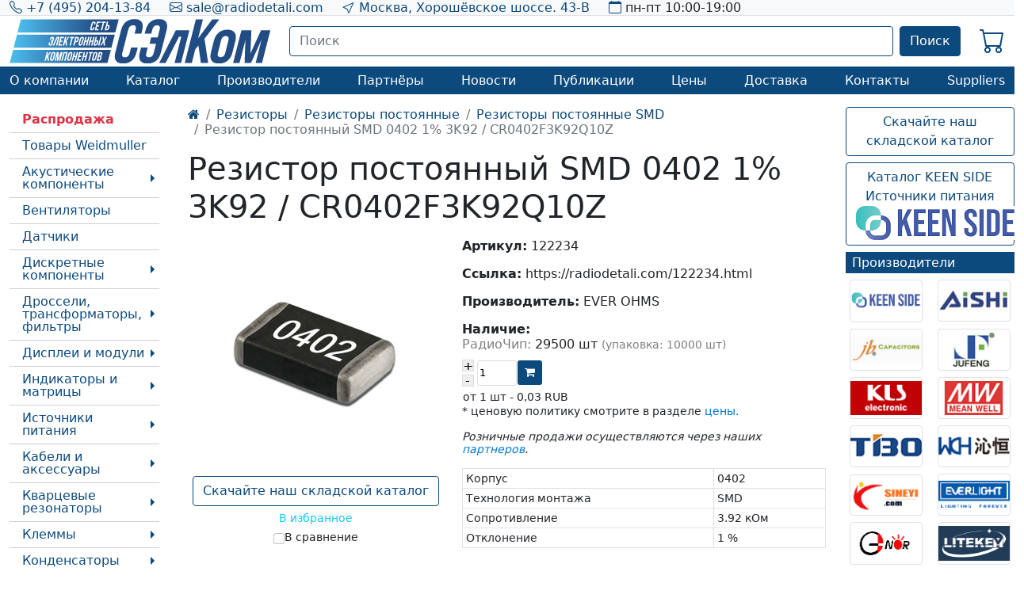

--- FILE ---
content_type: text/html; charset=UTF-8
request_url: https://radiodetali.com/122234.html
body_size: 15060
content:
<!doctype html>
<html lang="ru">
<head>
<title>Резистор постоянный SMD 0402 1% 3K92 / CR0402F3K92Q10Z EVER OHMS купить</title>
<meta name="description" content="0402 1% 3K92 / CR0402F3K92Q10Z - EVER OHMS. Артикул - 122234. Описание, изображение, документация, цена.">
<meta name="robots" content="index,follow">
<link rel="canonical" href="https://radiodetali.com/122234.html">
<base href="https://radiodetali.com/">
<meta charset="utf-8">
<meta http-equiv="X-UA-Compatible" content="IE=edge">
<meta name="viewport" content="width=device-width, initial-scale=1, maximum-scale=1">
<meta http-equiv="cache-control" content="no-cache, no-store, must-revalidate">
<meta http-equiv="pragma" content="no-cache">
<meta http-equiv="expires" content="0">
<link href="/assets/css/style-b.css?ver=202601281" media="all" rel="stylesheet">
<link href="/assets/font-awesome-4.7.0/css/font-awesome.min.css" rel="stylesheet">
<link href="/assets/css/jquery.jcarousel.css"  media="all" rel="stylesheet">
<link href="/assets/css/flexslider.css"  media="all" rel="stylesheet">
<link href="/assets/css/superfish.css"  media="all" rel="stylesheet">
<script src="/assets/js/jquery-3.5.1.min.js"></script>

<script src="/assets/js/superfish.js"></script>
<script src="/assets/js/popper.min.js"></script>
<script src="/assets/bootstrap_5/bootstrap-5.0.2-dist/js/bootstrap.min.js"></script>
<link href="/assets/new_design/slick.css" rel="stylesheet" type="text/css">
<link href="/assets/new_design/slick-theme.css" rel="stylesheet" type="text/css">
<script src="/assets/new_design/slick.js"></script>
<link href="/assets/bootstrap_5/bootstrap-icons-1.13.1/font/bootstrap-icons.css" rel="stylesheet" type="text/css">
<link href="/assets/bootstrap_5/bootstrap-5.0.2-dist/css/bootstrap.min.css" rel="stylesheet">
<script src="/assets/js/jquery.jcarousel.min1.js"></script>
<script src="/assets/js/jquery.flexslider.js"></script>
<script src="/assets/js/script.js"></script>
<link rel="apple-touch-icon" sizes="57x57" href="/apple-icon-57x57.png">
<link rel="apple-touch-icon" sizes="60x60" href="/apple-icon-60x60.png">
<link rel="apple-touch-icon" sizes="72x72" href="/apple-icon-72x72.png">
<link rel="apple-touch-icon" sizes="76x76" href="/apple-icon-76x76.png">
<link rel="apple-touch-icon" sizes="114x114" href="/apple-icon-114x114.png">
<link rel="apple-touch-icon" sizes="120x120" href="/apple-icon-120x120.png">
<link rel="apple-touch-icon" sizes="144x144" href="/apple-icon-144x144.png">
<link rel="apple-touch-icon" sizes="152x152" href="/apple-icon-152x152.png">
<link rel="apple-touch-icon" sizes="180x180" href="/apple-icon-180x180.png">
<link rel="icon" type="image/png" sizes="192x192"  href="/android-icon-192x192.png">
<link rel="icon" type="image/png" sizes="32x32" href="/favicon-32x32.png">
<link rel="icon" type="image/png" sizes="96x96" href="/favicon-96x96.png">
<link rel="icon" type="image/png" sizes="16x16" href="/favicon-16x16.png">
<link rel="manifest" href="/manifest.json">
<meta name="msapplication-TileColor" content="#ffffff">
<meta name="msapplication-TileImage" content="/ms-icon-144x144.png">
<meta name="theme-color" content="#ffffff">
<script type='application/ld+json'>
{
  "@context": "http://www.schema.org",
  "@type": "BreadcrumbList",
  "itemListElement":
   [
{
     "@type":"ListItem", "position":1, "item":
      {
       "@type":"WebPage",
       "@id": "https://radiodetali.com/",
       "name": "radiodetali.com",
       "image": "https://radiodetali.com/images/group.svg"
      }
},{
     "@type":"ListItem", "position":2, "item":
      {
       "@type":"WebPage",
       "@id": "https://radiodetali.com/rezistory/",
       "name": "Резисторы",
       "image": "https://radiodetali.com/images/group.svg"
      }
},{
     "@type":"ListItem", "position":3, "item":
      {
       "@type":"WebPage",
       "@id": "https://radiodetali.com/rezistory/postojannye/",
       "name": "Резисторы постоянные",
       "image": "https://radiodetali.com/images/group.svg"
      }
},{
     "@type":"ListItem", "position":4, "item":
      {
       "@type":"WebPage",
       "@id": "https://radiodetali.com/rezistory/postojannye/rezistory-postoyannye-smd/",
       "name": "Резисторы постоянные SMD",
       "image": "https://radiodetali.com/images/group.svg"
      }
},{
     "@type":"ListItem", "position":5, "item":
      {
       "@type":"WebPage",
       "@id": "https://radiodetali.com/122234.html",
       "name": "Резистор постоянный SMD 0402 1% 3K92 / CR0402F3K92Q10Z",
      
      }
}
   ]
}
</script>
<meta http-equiv="cache-control" content="no-cache, no-store, must-revalidate">
<meta http-equiv="pragma" content="no-cache">
<meta http-equiv="expires" content="0">
<link rel="stylesheet" href="/assets/css/jquery.fancybox.min.css">
<script src="/assets/js/jquery.fancybox.min.js"></script>
<link rel="stylesheet" href="/assets/components/shopkeeper3/web/css/default/style.css" >
</head>
<body>
<meta property="og:title" content="Резистор постоянный SMD 0402 1% 3K92 / CR0402F3K92Q10Z"><meta property="og:type" content="website"><meta property="og:url" content="https://radiodetali.com/122234.html"><meta property="og:site_name" content="radiodetali.com"><meta property="og:image" content="https://radiodetali.com/assets/components/phpthumbof/cache/image-122234.76a78a6aa07780660318873965a609ca.png"><script type="application/ld+json">{  "@context": "http://www.schema.org",  "@type": "Product","brand":"EVER OHMS","image":"https://radiodetali.com/assets/components/phpthumbof/cache/image-122234.76a78a6aa07780660318873965a609ca.png","name":"Резистор постоянный SMD 0402 1% 3K92 / CR0402F3K92Q10Z"}</script> 
<div class="d-none d-lg-block"><div class="bg-light border-bottom  ">
<div class="container">
<div class="d-flex align-items-center">  
<div class="me-4"><i class="bi bi-telephone text-darkblue"></i> <a href="tel:+74952041384">+7 (495) 204-13-84</a></div>  
<div class="me-4"><i class="bi bi-envelope text-darkblue"></i> <a href="mailto:sale@radiodetali.com"> sale@radiodetali.com</a></div>
<div class="me-4"><i class="bi bi-cursor text-darkblue"></i> <a href="map.htm">Москва, Хорошёвское шоссе. 43-В</a></div>  
<div class=""><i class="bi bi-calendar text-darkblue"></i> пн-пт 10:00-19:00</div> 
</div> 
</div>  
</div> 

<div class="container my-1">
<div class="d-flex justify-content-between align-items-center"> 


<div class="logo"><a href="https://radiodetali.com/" title="Радиодетали"><img alt="Радиодетали" src="/images/group.svg" style="width:328.8px;height:auto;"></a></div> 
<div class="d-flex justify-content-end align-items-center w-100"> 
<div class="flex-grow-1 mx-4"><div class="">
<form class="simplesearch-search-form" id="search_form" action="/rezultatyi-poiska.html" method="get">
<div class="d-flex">
<div class="flex-grow-1 searchdiv"><input type="search" name="search" id="search" value="" class="form-control border-darkblue searchinput" placeholder="Поиск" autocomplete="off" aria-label="Поиск" aria-describedby="button-addon2"></div>
<div><button class="btn btn-primary ms-2" type="submit">Поиск</button></div>
</div> 
</form>
<div id="searchresult"></div>
</div>
</div> 
<div class="d-none d-flex justify-content-around"><div class="shop-cart text-center align-self-center p-2 position-relative colincart" data-shopcart="1">
    <i class="h2 bi bi-cart text-darkblue "></i>
</div>

</div>   
<div id="mncrd"><div class="position-relative">
<i class="h2 bi bi-cart text-darkblue "></i>
<div class="colincart-user"><span class="rounded-circle bg-danger px-1 small text-white d-none"></span></div>
</div></div> 
</div>
</div>
</div>

<div class="bg-darkblue">
<div class="container">
<div class="d-flex justify-content-between align-items-center"><div class="text-center px-0 py-2"><a class="text-white first" href="/about-company.html" >О компании</a></div><div class="text-center px-0 py-2"><a class="text-white active" href="/katalog/" rel="category">Каталог</a></div><div class="text-center px-0 py-2"><a class="text-white " href="/manufacturer/" >Производители</a></div><div class="text-center px-0 py-2"><a class="text-white " href="/partnery/" >Партнёры</a></div><div class="text-center px-0 py-2"><a class="text-white " href="/news/" >Новости</a></div><div class="text-center px-0 py-2"><a class="text-white " href="/article/" >Публикации</a></div><div class="text-center px-0 py-2"><a class="text-white " href="/price.htm" >Цены</a></div><div class="text-center px-0 py-2"><a class="text-white " href="/dostavka.htm" >Доставка</a></div><div class="text-center px-0 py-2"><a class="text-white " href="/map.htm" >Контакты</a></div><div class="text-center px-0 py-2"><a class="text-white last" href="/componet-short-info.html" >Suppliers</a></div></div>
</div>
</div>







</div>
<div class="d-lg-none">

<div class="container my-1">
<div class="d-flex justify-content-between align-items-center"> 


<button class="btn border-0" type="button" data-bs-toggle="offcanvas" data-bs-target="#mobile_menu" aria-controls="mobile_menu"><i class="h1 bi bi-justify text-darkblue"></i></button>



<div class="logo"><a href="https://radiodetali.com/" title="Радиодетали"><img alt="Радиодетали" src="/images/group.svg" style="width:328.8px;height:auto;"></a></div> 
<div class="d-flex justify-content-end align-items-center w-100"> 
 
<div class="d-flex justify-content-around"><div class="shop-cart text-center align-self-center p-2 position-relative" data-shopcart="5">
    <i class="h2 bi bi-cart text-darkblue "></i>
</div>

</div>   


<div class="text-right mobile d-none">
  <button class="btn dropdown-toggle" type="button" id="dropcontact" data-bs-toggle="dropdown" aria-expanded="false">  
 <i class="h2 bi bi-telephone text-darkblue"></i>
 </button>
  <div class="dropdown-menu" aria-labelledby="dropcontact">
      <a class="dropdown-item" href="mailto:sale@radiodetali.com"><i class="bi bi-envelope-at"></i> sale@radiodetali.com</a>
      <a class="dropdown-item" href="tel:+74952041384"><i class="bi bi-telephone"></i> +7 (495) 204-13-84</a>
      <a class="dropdown-item" href="map.htm"><i class="bi bi-house-door"></i> Москва, Хорошёвское шоссе. 43-В</a>
      <p class="dropdown-item"><i class="bi bi-clock"></i> пн-пт 10:00-19:00</p>
  </div>
</div>





</div>
</div>

<div class=""><div class="">
<form class="simplesearch-search-form" id="search_form" action="/rezultatyi-poiska.html" method="get">
<div class="d-flex">
<div class="flex-grow-1 searchdiv"><input type="search" name="search" id="search" value="" class="form-control border-darkblue searchinput" placeholder="Поиск" autocomplete="off" aria-label="Поиск" aria-describedby="button-addon2"></div>
<div><button class="btn btn-primary ms-2" type="submit">Поиск</button></div>
</div> 
</form>
<div id="searchresult"></div>
</div>
</div>


</div>




<div class="offcanvas offcanvas-start" tabindex="-1" id="mobile_menu" aria-labelledby="mobile_menuLabel">
  <div class="offcanvas-header">
    <p class="h5 offcanvas-title" id="offcanvasExampleLabel">Меню</p>
    <button type="button" class="btn-close text-reset" data-bs-dismiss="offcanvas" aria-label="Закрыть"></button>
  </div>
  <div class="offcanvas-body">

<div class=""><div class="px-0 py-2"><a class="text-dark first" href="/about-company.html" >О компании</a></div><div class="px-0 py-2"><a class="text-dark active" href="/katalog/" rel="category">Каталог</a></div><div class="px-0 py-2"><a class="text-dark " href="/manufacturer/" >Производители</a></div><div class="px-0 py-2"><a class="text-dark " href="/partnery/" >Партнёры</a></div><div class="px-0 py-2"><a class="text-dark " href="/news/" >Новости</a></div><div class="px-0 py-2"><a class="text-dark " href="/article/" >Публикации</a></div><div class="px-0 py-2"><a class="text-dark " href="/price.htm" >Цены</a></div><div class="px-0 py-2"><a class="text-dark " href="/dostavka.htm" >Доставка</a></div><div class="px-0 py-2"><a class="text-dark " href="/map.htm" >Контакты</a></div><div class="px-0 py-2"><a class="text-dark last" href="/componet-short-info.html" >Suppliers</a></div></div>



  </div>
</div>





</div>
<div class="container mt-3">
<div class="row">
<div class="col-2 pl-1 d-none d-lg-block">
<ul class="list-unstyled catmnu nav flex-column"><li class="nav-item level1"><a class="nav-link pl-2 py-2 text-darkblue" href="/hotsale/" ><strong class="text-danger">Распродажа</strong></a></li><li class="nav-item level1"><a class="nav-link pl-2 py-2 text-darkblue" href="/weidmuller/" >Товары Weidmuller</a></li><li class="nav-item level1"><a class="nav-link pl-2 py-2 text-darkblue" href="/akusticheskie-komponenty/" rel="category">Акустические компоненты</a><ul class="list-unstyled parent"><li class="nav-item level2"><a class="nav-link pl-2 py-2 text-darkblue" href="/akusticheskie-komponenty/dinamiki/" >Динамики</a></li><li class="nav-item level2"><a class="nav-link pl-2 py-2 text-darkblue" href="/akusticheskie-komponenty/magnitoelektricheskie-zvonki/" >Магнитоэлектрические звонки</a></li><li class="nav-item level2"><a class="nav-link pl-2 py-2 text-darkblue" href="/akusticheskie-komponenty/elektretnye-mikrofony/" >Микрофоны</a></li><li class="nav-item level2"><a class="nav-link pl-2 py-2 text-darkblue" href="/akusticheskie-komponenty/pezoelementy/" >Пьезоизлучатели</a></li><li class="nav-item level2"><a class="nav-link pl-2 py-2 text-darkblue" href="/akusticheskie-komponenty/jelektromagnitnye-izluchateli/" >Электромагнитные излучатели</a></li><li class="nav-item level2"><a class="nav-link pl-2 py-2 text-darkblue" href="/kapsyuli-telefonnyye/" >Капсюли телефонные</a></li><li class="nav-item level2"><a class="nav-link pl-2 py-2 text-darkblue" href="/okhranno-pozharnyy-opoveshchatel/" >Охранно-пожарный оповещатель</a></li><li class="nav-item level2"><a class="nav-link pl-2 py-2 text-darkblue" href="/tonalnyye-vyzyvnyye-ustroystva/" >Тональные вызывные устройства</a></li></ul></li><li class="nav-item level1"><a class="nav-link pl-2 py-2 text-darkblue" href="/ventiljatory/" rel="category">Вентиляторы</a></li><li class="nav-item level1"><a class="nav-link pl-2 py-2 text-darkblue" href="/datchiki/" rel="category">Датчики</a></li><li class="nav-item level1"><a class="nav-link pl-2 py-2 text-darkblue" href="/poluprovodnikovye-pribory/" rel="category">Дискретные компоненты</a><ul class="list-unstyled parent"><li class="nav-item level2"><a class="nav-link pl-2 py-2 text-darkblue" href="/poluprovodnikovye-pribory/diody/" >Диоды выпрямительные</a></li><li class="nav-item level2"><a class="nav-link pl-2 py-2 text-darkblue" href="/poluprovodnikovye-pribory/diody/diody-smd/" >Диоды SMD</a></li><li class="nav-item level2"><a class="nav-link pl-2 py-2 text-darkblue" href="/poluprovodnikovye-pribory/diody/vyvodnye-diody/" >Диоды выводные</a></li><li class="nav-item level2"><a class="nav-link pl-2 py-2 text-darkblue" href="/poluprovodnikovye-pribory/diody/diody-shottki/" >Диоды Шоттки</a></li><li class="nav-item level2"><a class="nav-link pl-2 py-2 text-darkblue" href="/diody-lavinnyye/" >Диоды лавинные</a></li><li class="nav-item level2"><a class="nav-link pl-2 py-2 text-darkblue" href="/poluprovodnikovye-pribory/diody/diodnye-moduli/" >Диодные модули</a></li><li class="nav-item level2"><a class="nav-link pl-2 py-2 text-darkblue" href="/poluprovodnikovye-pribory/diody/silovye-diody/" >Диоды силовые</a></li><li class="nav-item level2"><a class="nav-link pl-2 py-2 text-darkblue" href="/poluprovodnikovye-pribory/diody/diodnye-mosty/" >Диодные мосты</a></li><li class="nav-item level2"><a class="nav-link pl-2 py-2 text-darkblue" href="/bystrodeystvuyushchiye/" >Диоды быстродействующие</a></li><li class="nav-item level2"><a class="nav-link pl-2 py-2 text-darkblue" href="/poluprovodnikovye-pribory/tiristory/" >Тиристоры</a></li><li class="nav-item level2"><a class="nav-link pl-2 py-2 text-darkblue" href="/poluprovodnikovye-pribory/tranzistory/" >Транзисторы</a><ul class="list-unstyled parent"><li class="nav-item level3"><a class="nav-link pl-2 py-2 text-darkblue" href="/bjts/" >Транзисторы биполярные (BJTs)</a></li><li class="nav-item level3"><a class="nav-link pl-2 py-2 text-darkblue" href="/mosfets/" >Транзисторы полевые (FETs, MOSFETs)</a></li></ul></li><li class="nav-item level2"><a class="nav-link pl-2 py-2 text-darkblue" href="/poluprovodnikovye-pribory/stabilitrony/" >Стабилитроны</a><ul class="list-unstyled parent"><li class="nav-item level3"><a class="nav-link pl-2 py-2 text-darkblue" href="/poluprovodnikovye-pribory/stabilitrony/stabilitron-otechestvennyy/" >Стабилитрон отечественный</a></li><li class="nav-item level3"><a class="nav-link pl-2 py-2 text-darkblue" href="/poluprovodnikovye-pribory/stabilitrony/stabilitron-vyvodnoy/" >Стабилитрон выводной</a></li><li class="nav-item level3"><a class="nav-link pl-2 py-2 text-darkblue" href="/poluprovodnikovye-pribory/stabilitrony/stabilitron-smd/" >Стабилитрон SMD</a></li></ul></li><li class="nav-item level2"><a class="nav-link pl-2 py-2 text-darkblue" href="/poluprovodnikovye-pribory/supressory/" >Супрессоры</a></li></ul></li><li class="nav-item level1"><a class="nav-link pl-2 py-2 text-darkblue" href="/drosseli-transformatory-fil-try/" rel="category">Дроссели, трансформаторы, фильтры</a><ul class="list-unstyled parent"><li class="nav-item level2"><a class="nav-link pl-2 py-2 text-darkblue" href="/drosseli-transformatory-fil-try/transformatory/" >Трансформаторы</a></li><li class="nav-item level2"><a class="nav-link pl-2 py-2 text-darkblue" href="/drosseli-transformatory-fil-try/fil-try/" >Фильтры</a></li><li class="nav-item level2"><a class="nav-link pl-2 py-2 text-darkblue" href="/drosseli-transformatory-fil-try/drosseli/" >Дроссели</a><ul class="list-unstyled parent"><li class="nav-item level3"><a class="nav-link pl-2 py-2 text-darkblue" href="/drosseli-transformatory-fil-try/drosseli/drosseli-smd/" >Дроссели SMD</a></li><li class="nav-item level3"><a class="nav-link pl-2 py-2 text-darkblue" href="/drosseli-transformatory-fil-try/drosseli/drosseli-vyvodnye/" >Дроссели выводные</a></li></ul></li><li class="nav-item level2"><a class="nav-link pl-2 py-2 text-darkblue" href="/karkasy-i-aksessuary-dlya-namotochnykh-izdeliy/" >Каркасы и аксессуары для намоточных изделий</a></li></ul></li><li class="nav-item level1"><a class="nav-link pl-2 py-2 text-darkblue" href="/svetodiodnye-indikatory/displei-i-moduli-zhki-lcd/" >Дисплеи и модули</a><ul class="list-unstyled parent"><li class="nav-item level2"><a class="nav-link pl-2 py-2 text-darkblue" href="/oled-displays/" >Дисплеи OLED</a></li><li class="nav-item level2"><a class="nav-link pl-2 py-2 text-darkblue" href="/other-displays/" >Прочие дисплеи</a></li><li class="nav-item level2"><a class="nav-link pl-2 py-2 text-darkblue" href="/graphic-lcd/" >Дисплеи графические ЖК</a></li><li class="nav-item level2"><a class="nav-link pl-2 py-2 text-darkblue" href="/tft-displays/" >Дисплеи TFT</a></li><li class="nav-item level2"><a class="nav-link pl-2 py-2 text-darkblue" href="/alphanumeric-lcd/" >Дисплеи буквенно-цифровые ЖК</a></li></ul></li><li class="nav-item level1"><a class="nav-link pl-2 py-2 text-darkblue" href="/svetodiodnye-indikatory/" rel="category">Индикаторы и матрицы</a><ul class="list-unstyled parent"><li class="nav-item level2"><a class="nav-link pl-2 py-2 text-darkblue" href="/svetodiodnye-indikatory/aksessuary-dlya-displeev/" >Аксессуары для дисплеев</a></li><li class="nav-item level2"><a class="nav-link pl-2 py-2 text-darkblue" href="/svetodiodnye-indikatory/segmentnye-indikatory/" >Сегментные индикаторы</a></li><li class="nav-item level2"><a class="nav-link pl-2 py-2 text-darkblue" href="/svetodiodnye-indikatory/svetodiodnye-lineyki-shkaly/" >Светодиодные линейки, шкалы</a></li><li class="nav-item level2"><a class="nav-link pl-2 py-2 text-darkblue" href="/svetodiodnye-indikatory/svetodiodnye-matricy/" >Светодиодные матрицы</a></li><li class="nav-item level2"><a class="nav-link pl-2 py-2 text-darkblue" href="/antivandalnyye-indikatory/" >Антивандальные индикаторы</a></li></ul></li><li class="nav-item level1"><a class="nav-link pl-2 py-2 text-darkblue" href="/istochniki-pitaniya/" rel="category">Источники питания</a><ul class="list-unstyled parent"><li class="nav-item level2"><a class="nav-link pl-2 py-2 text-darkblue" href="/istochniki-pitaniya/istochniki-postoyannogo-toka/" >Источники тока</a></li><li class="nav-item level2"><a class="nav-link pl-2 py-2 text-darkblue" href="/istochniki-pitaniya/istochniki-postoyannogo-napryazheniya/" >Источники напряжения</a></li><li class="nav-item level2"><a class="nav-link pl-2 py-2 text-darkblue" href="/istochniki-pitaniya/dvuhkanalnye-istochniki-pitaniya/" >Многоканальные</a></li><li class="nav-item level2"><a class="nav-link pl-2 py-2 text-darkblue" href="/istochniki-pitaniya/zaryadnye-ustroystva/" >Зарядные устройства</a></li><li class="nav-item level2"><a class="nav-link pl-2 py-2 text-darkblue" href="/istochniki-pitaniya/batareyki/" >Батарейки и аккумуляторы</a></li><li class="nav-item level2"><a class="nav-link pl-2 py-2 text-darkblue" href="/istochniki-pitaniya/preobrazovateli/" >Инверторы</a></li><li class="nav-item level2"><a class="nav-link pl-2 py-2 text-darkblue" href="/istochniki-pitaniya/dc-dc-konvertory/" >DC-DC преобразователи</a></li><li class="nav-item level2"><a class="nav-link pl-2 py-2 text-darkblue" href="/istochniki-pitaniya/setevye-adaptery/" >Адаптеры</a></li><li class="nav-item level2"><a class="nav-link pl-2 py-2 text-darkblue" href="/istochniki-pitaniya/na-din-rejku/" >На DIN рейку</a></li><li class="nav-item level2"><a class="nav-link pl-2 py-2 text-darkblue" href="/istochniki-pitaniya/aksessuary-dlja-istochnikov-pitanija/" >Аксессуары</a></li><li class="nav-item level2"><a class="nav-link pl-2 py-2 text-darkblue" href="/istochniki-pitaniya/paneli-solnechnye/" >Панели солнечные</a></li><li class="nav-item level2"><a class="nav-link pl-2 py-2 text-darkblue" href="/istochniki-pitaniya-v-korpuse/" >Источники питания в корпусе</a></li><li class="nav-item level2"><a class="nav-link pl-2 py-2 text-darkblue" href="/stabilizatory-napryazheniya.html" >Стабилизаторы напряжения</a></li><li class="nav-item level2"><a class="nav-link pl-2 py-2 text-darkblue" href="/istochniki-pitanija-led/" >Источники питания LED</a></li><li class="nav-item level2"><a class="nav-link pl-2 py-2 text-darkblue" href="/prochie-istochniki-pitanija/" >Прочие</a></li></ul></li><li class="nav-item level1"><a class="nav-link pl-2 py-2 text-darkblue" href="/kabel-naja-produkcija/" rel="category">Кабели и аксессуары</a><ul class="list-unstyled parent"><li class="nav-item level2"><a class="nav-link pl-2 py-2 text-darkblue" href="/kabel-naja-produkcija/shnury/" >Шнуры</a></li><li class="nav-item level2"><a class="nav-link pl-2 py-2 text-darkblue" href="/kabel-naja-produkcija/provod/" >Провод</a></li><li class="nav-item level2"><a class="nav-link pl-2 py-2 text-darkblue" href="/kabel-naja-produkcija/shlejf-ploskij/" >Шлейфы плоские</a></li><li class="nav-item level2"><a class="nav-link pl-2 py-2 text-darkblue" href="/kabel-naja-produkcija/aksessuary-dlja-kabelej-provodov/" >Аксессуары</a><ul class="list-unstyled parent"><li class="nav-item level3"><a class="nav-link pl-2 py-2 text-darkblue" href="/kabel-naja-produkcija/aksessuary-dlja-kabelej-provodov/kabel-nye-vvody/" >Кабельные вводы</a></li><li class="nav-item level3"><a class="nav-link pl-2 py-2 text-darkblue" href="/kabel-naja-produkcija/aksessuary-dlja-kabelej-provodov/krepezh/" >Крепёж</a></li><li class="nav-item level3"><a class="nav-link pl-2 py-2 text-darkblue" href="/kabel-naja-produkcija/aksessuary-dlja-kabelej-provodov/stjazhki/" >Стяжки</a></li><li class="nav-item level3"><a class="nav-link pl-2 py-2 text-darkblue" href="/kabel-naja-produkcija/aksessuary-dlja-kabelej-provodov/termousadnaja-trubka/" >Термоусадочная трубка</a></li></ul></li><li class="nav-item level2"><a class="nav-link pl-2 py-2 text-darkblue" href="/mezhplatnyye-kabeli/" >Межплатные кабели питания</a></li></ul></li><li class="nav-item level1"><a class="nav-link pl-2 py-2 text-darkblue" href="/kvarcevye-rezonatory/" rel="category">Кварцевые резонаторы</a><ul class="list-unstyled parent"><li class="nav-item level2"><a class="nav-link pl-2 py-2 text-darkblue" href="/kvarcevye-rezonatory/vyvodnye-rezonatory/" >Резонаторы выводные</a></li><li class="nav-item level2"><a class="nav-link pl-2 py-2 text-darkblue" href="/kvarcevye-rezonatory/smd-rezonatory/" >Резонаторы SMD</a></li><li class="nav-item level2"><a class="nav-link pl-2 py-2 text-darkblue" href="/kvartsy-procheye/" >Прочее</a></li><li class="nav-item level2"><a class="nav-link pl-2 py-2 text-darkblue" href="/kvarcevye-rezonatory/kvarcevye-generatory/" >Генераторы кварцевые</a></li></ul></li><li class="nav-item level1"><a class="nav-link pl-2 py-2 text-darkblue" href="/klemmy/" rel="category">Клеммы</a><ul class="list-unstyled parent"><li class="nav-item level2"><a class="nav-link pl-2 py-2 text-darkblue" href="/klemmy/nozhevye/" >Ножевые</a></li><li class="nav-item level2"><a class="nav-link pl-2 py-2 text-darkblue" href="/klemmy/nakonechniki/" >Наконечники</a></li><li class="nav-item level2"><a class="nav-link pl-2 py-2 text-darkblue" href="/klemmy/zazhimy-krokodil/" >Зажимы "крокодил"</a></li><li class="nav-item level2"><a class="nav-link pl-2 py-2 text-darkblue" href="/klemmy/pribornye/" >Приборные</a></li><li class="nav-item level2"><a class="nav-link pl-2 py-2 text-darkblue" href="/klemmy/avto-klemmy/" >Авто клеммы</a></li><li class="nav-item level2"><a class="nav-link pl-2 py-2 text-darkblue" href="/klemmy/izolyatory-dlya-klemm/" >Изоляторы для клемм</a></li><li class="nav-item level2"><a class="nav-link pl-2 py-2 text-darkblue" href="/klemmy/soediniteli-provodov-v-styk/" >Соединители проводов в стык</a></li></ul></li><li class="nav-item level1"><a class="nav-link pl-2 py-2 text-darkblue" href="/kondensatory/" rel="category">Конденсаторы</a><ul class="list-unstyled parent"><li class="nav-item level2"><a class="nav-link pl-2 py-2 text-darkblue" href="/kondensatory/jelektroliticheskie/" >Электролитические</a></li><li class="nav-item level2"><a class="nav-link pl-2 py-2 text-darkblue" href="/kondensatory/keramicheskie/" >Керамические</a></li><li class="nav-item level2"><a class="nav-link pl-2 py-2 text-darkblue" href="/kondensatory/keramicheskie/kondensatory-keramicheskie-smd/" >Конденсаторы керамические SMD</a></li><li class="nav-item level2"><a class="nav-link pl-2 py-2 text-darkblue" href="/kondensatory/plenochnye/" >Пленочные</a></li><li class="nav-item level2"><a class="nav-link pl-2 py-2 text-darkblue" href="/kondensatory/tantalovye/" >Танталовые</a></li><li class="nav-item level2"><a class="nav-link pl-2 py-2 text-darkblue" href="/kondensatory/ballastnye/" >Балластные</a></li><li class="nav-item level2"><a class="nav-link pl-2 py-2 text-darkblue" href="/kondensatory/kondensatory-komp-yuternye/" >Компьютерные</a></li><li class="nav-item level2"><a class="nav-link pl-2 py-2 text-darkblue" href="/kondensatory/puskovye/" >Пусковые</a></li><li class="nav-item level2"><a class="nav-link pl-2 py-2 text-darkblue" href="/kondensatory/superkondensatory/" >Суперконденсаторы</a></li><li class="nav-item level2"><a class="nav-link pl-2 py-2 text-darkblue" href="/kondensatory/metallobumazhnye/" >Металлобумажные</a></li><li class="nav-item level2"><a class="nav-link pl-2 py-2 text-darkblue" href="/kondensatory-slyudyanyye/" >Конденсаторы слюдяные</a></li></ul></li><li class="nav-item level1"><a class="nav-link pl-2 py-2 text-darkblue" href="/mikroshemy/" rel="category">Микросхемы</a><ul class="list-unstyled parent"><li class="nav-item level2"><a class="nav-link pl-2 py-2 text-darkblue" href="/mikroshemy/controllers/" >Микроконтроллеры</a></li><li class="nav-item level2"><a class="nav-link pl-2 py-2 text-darkblue" href="/mikroshemy/linejnye-reguljatory/" >Линейные регуляторы</a></li><li class="nav-item level2"><a class="nav-link pl-2 py-2 text-darkblue" href="/mikroshemy/preobrazovateli/" >Преобразователи</a></li><li class="nav-item level2"><a class="nav-link pl-2 py-2 text-darkblue" href="/mikroshemy/upravlenie-svetodiodami-drajvera/" >Драйверы светодиодов</a></li></ul></li><li class="nav-item level1"><a class="nav-link pl-2 py-2 text-darkblue" href="/optoelektronnye-pribory/" rel="category">Оптоэлектронные компоненты</a><ul class="list-unstyled parent"><li class="nav-item level2"><a class="nav-link pl-2 py-2 text-darkblue" href="/optoelektronnye-pribory/svetodiody/" >Светодиоды</a><ul class="list-unstyled parent"><li class="nav-item level3"><a class="nav-link pl-2 py-2 text-darkblue" href="/optoelektronnye-pribory/svetodiody/derzhateli/" >Держатели</a></li><li class="nav-item level3"><a class="nav-link pl-2 py-2 text-darkblue" href="/optoelektronnye-pribory/svetodiody/infrakrasnye-svetodiody/" >Инфракрасные</a></li><li class="nav-item level3"><a class="nav-link pl-2 py-2 text-darkblue" href="/optoelektronnye-pribory/svetodiody/klastery/" >Кластеры</a></li><li class="nav-item level3"><a class="nav-link pl-2 py-2 text-darkblue" href="/optoelektronnye-pribory/svetodiody/lazernye/" >Лазерные</a></li><li class="nav-item level3"><a class="nav-link pl-2 py-2 text-darkblue" href="/optoelektronnye-pribory/svetodiody/platy-dlya-moschnyh-svetodiodov/" >Платы для мощных светодиодов</a></li><li class="nav-item level3"><a class="nav-link pl-2 py-2 text-darkblue" href="/optoelektronnye-pribory/svetodiody/fitosvetodiody/" >Фитосветодиоды</a></li></ul></li><li class="nav-item level2"><a class="nav-link pl-2 py-2 text-darkblue" href="/optoelektronnye-pribory/moschnye-svetodiody/" >Мощные светодиоды</a></li><li class="nav-item level2"><a class="nav-link pl-2 py-2 text-darkblue" href="/optoelektronnye-pribory/lazernye-diody/" >Лазерные диоды</a></li><li class="nav-item level2"><a class="nav-link pl-2 py-2 text-darkblue" href="/optoelektronnye-pribory/fototranzistor/" >Фототранзисторы</a></li><li class="nav-item level2"><a class="nav-link pl-2 py-2 text-darkblue" href="/optoelektronnye-pribory/fotodiody/" >Фотодиоды</a></li><li class="nav-item level2"><a class="nav-link pl-2 py-2 text-darkblue" href="/optoelektronnye-pribory/optopary/" >Оптопары</a></li><li class="nav-item level2"><a class="nav-link pl-2 py-2 text-darkblue" href="/optoelektronnye-pribory/fotorezistory/" >Фоторезисторы</a></li><li class="nav-item level2"><a class="nav-link pl-2 py-2 text-darkblue" href="/optovolokonnyye-priyemoperedatchiki/" >Оптоволоконные приемопередатчики</a></li></ul></li><li class="nav-item level1"><a class="nav-link pl-2 py-2 text-darkblue" href="/pajka-i-montazh/" rel="category">Пайка и монтаж</a><ul class="list-unstyled parent"><li class="nav-item level2"><a class="nav-link pl-2 py-2 text-darkblue" href="/pajka-i-montazh/platy/" >Платы</a></li><li class="nav-item level2"><a class="nav-link pl-2 py-2 text-darkblue" href="/pajka-i-montazh/instrument/" >Инструмент</a></li><li class="nav-item level2"><a class="nav-link pl-2 py-2 text-darkblue" href="/pajka-i-montazh/pripoj/" >Припой</a></li><li class="nav-item level2"><a class="nav-link pl-2 py-2 text-darkblue" href="/pajka-i-montazh/ajerozoli/" >Аэрозоли</a></li><li class="nav-item level2"><a class="nav-link pl-2 py-2 text-darkblue" href="/pajka-i-montazh/antistatika/" >Антистатика</a></li><li class="nav-item level2"><a class="nav-link pl-2 py-2 text-darkblue" href="/pajka-i-montazh/gazovye-gorelki/" >Газовые горелки</a></li><li class="nav-item level2"><a class="nav-link pl-2 py-2 text-darkblue" href="/pajka-i-montazh/payal-niki/" >Паяльники</a></li><li class="nav-item level2"><a class="nav-link pl-2 py-2 text-darkblue" href="/pajka-i-montazh/pasta/" >Пасты</a></li><li class="nav-item level2"><a class="nav-link pl-2 py-2 text-darkblue" href="/pajka-i-montazh/payal-nye-stancii/" >Паяльные станции</a></li><li class="nav-item level2"><a class="nav-link pl-2 py-2 text-darkblue" href="/pajka-i-montazh/zhidkost/" >Жидкость</a></li><li class="nav-item level2"><a class="nav-link pl-2 py-2 text-darkblue" href="/pajka-i-montazh/kanifol/" >Канифоль</a></li><li class="nav-item level2"><a class="nav-link pl-2 py-2 text-darkblue" href="/flux/" >Флюс</a></li><li class="nav-item level2"><a class="nav-link pl-2 py-2 text-darkblue" href="/pajka-i-montazh/kley/" >Клей</a></li><li class="nav-item level2"><a class="nav-link pl-2 py-2 text-darkblue" href="/pajka-i-montazh/markery/" >Маркеры</a></li><li class="nav-item level2"><a class="nav-link pl-2 py-2 text-darkblue" href="/pajka-i-montazh/optika/" >Оптика</a></li><li class="nav-item level2"><a class="nav-link pl-2 py-2 text-darkblue" href="/pajka-i-montazh/smazki/" >Смазки</a></li><li class="nav-item level2"><a class="nav-link pl-2 py-2 text-darkblue" href="/ochistiteli/" >Очистители</a></li></ul></li><li class="nav-item level1"><a class="nav-link pl-2 py-2 text-darkblue" href="/razemy/" rel="category">Разъемы</a><ul class="list-unstyled parent"><li class="nav-item level2"><a class="nav-link pl-2 py-2 text-darkblue" href="/razemy/razemy-dlya-telefonnyh-i-setevyh-kabeley/" >Разъёмы RJ</a></li><li class="nav-item level2"><a class="nav-link pl-2 py-2 text-darkblue" href="/razemy/razemy-mikrofonnye/" >Микрофонные</a></li><li class="nav-item level2"><a class="nav-link pl-2 py-2 text-darkblue" href="/razemy/razemy-pitaniya-12-220v/" >Разъемы питания</a></li><li class="nav-item level2"><a class="nav-link pl-2 py-2 text-darkblue" href="/razemy/razjomy-pitaniya-nizkovoltnye/" >Низковольтные</a></li><li class="nav-item level2"><a class="nav-link pl-2 py-2 text-darkblue" href="/razemy/raz-emy-signal-nye/" >Сигнальные</a></li><li class="nav-item level2"><a class="nav-link pl-2 py-2 text-darkblue" href="/razemy/cilindricheskie-razemy/" >Цилиндрические</a></li><li class="nav-item level2"><a class="nav-link pl-2 py-2 text-darkblue" href="/razemy/hdmi/" >Разъемы HDMI</a></li><li class="nav-item level2"><a class="nav-link pl-2 py-2 text-darkblue" href="/razemy/usb/" >Разъемы USB</a></li><li class="nav-item level2"><a class="nav-link pl-2 py-2 text-darkblue" href="/razemy/bystrorazjomnye/" >Быстроразъёмные разъемы</a></li><li class="nav-item level2"><a class="nav-link pl-2 py-2 text-darkblue" href="/razemy/razemy-vysokoy-chastoty/" >Высокочастотные разъемы</a></li><li class="nav-item level2"><a class="nav-link pl-2 py-2 text-darkblue" href="/razemy/audio-video-tv/" >Аудио/Видео/TV</a></li><li class="nav-item level2"><a class="nav-link pl-2 py-2 text-darkblue" href="/razemy/germetichnye-razjomy/" >Герметичные разъёмы</a></li><li class="nav-item level2"><a class="nav-link pl-2 py-2 text-darkblue" href="/razemy/klemniki/" >Клеммники</a></li><li class="nav-item level2"><a class="nav-link pl-2 py-2 text-darkblue" href="/razemy/klemmnye-kolodki/" >Клеммные колодки</a></li><li class="nav-item level2"><a class="nav-link pl-2 py-2 text-darkblue" href="/razemy/perehodniki/" >Переходники</a></li><li class="nav-item level2"><a class="nav-link pl-2 py-2 text-darkblue" href="/razemy/skotchloki/" >Скотчлоки</a></li><li class="nav-item level2"><a class="nav-link pl-2 py-2 text-darkblue" href="/jumpers/" >Джамперы</a></li><li class="nav-item level2"><a class="nav-link pl-2 py-2 text-darkblue" href="/dsub/" >Разъемы D-SUB</a></li><li class="nav-item level2"><a class="nav-link pl-2 py-2 text-darkblue" href="/idc/" >Разъемы IDC</a></li><li class="nav-item level2"><a class="nav-link pl-2 py-2 text-darkblue" href="/pin/" >Разъёмы штыревые</a></li></ul></li><li class="nav-item level1"><a class="nav-link pl-2 py-2 text-darkblue" href="/rashodnye-materialy/" >Расходные материалы</a><ul class="list-unstyled parent"><li class="nav-item level2"><a class="nav-link pl-2 py-2 text-darkblue" href="/reklamnaya-produktsiya/" >Рекламная продукция</a></li><li class="nav-item level2"><a class="nav-link pl-2 py-2 text-darkblue" href="/informatsionnyye-znaki/" >Информационные знаки</a></li><li class="nav-item level2"><a class="nav-link pl-2 py-2 text-darkblue" href="/plastik-3d-pechat/" >Пластик для 3D печати</a></li><li class="nav-item level2"><a class="nav-link pl-2 py-2 text-darkblue" href="/skotch/" >Клейкая лента, скотч</a></li><li class="nav-item level2"><a class="nav-link pl-2 py-2 text-darkblue" href="/filling-end/" >Заправочный конец</a></li><li class="nav-item level2"><a class="nav-link pl-2 py-2 text-darkblue" href="/other-materials/" >Материалы прочие</a></li></ul></li><li class="nav-item level1 active"><a class="nav-link pl-2 py-2 text-darkblue" href="/rezistory/" rel="category">Резисторы</a><ul class="list-unstyled parent"><li class="nav-item level2 active"><a class="nav-link pl-2 py-2 text-darkblue" href="/rezistory/postojannye/" >Резисторы постоянные</a><ul class="list-unstyled parent"><li class="nav-item level3 active"><a class="nav-link pl-2 py-2 text-darkblue" href="/rezistory/postojannye/rezistory-postoyannye-smd/" >Резисторы постоянные SMD</a></li><li class="nav-item level3"><a class="nav-link pl-2 py-2 text-darkblue" href="/smd-sets.html" >Резисторы постоянные SMD наборы</a></li></ul></li><li class="nav-item level2"><a class="nav-link pl-2 py-2 text-darkblue" href="/rezistory/peremennye/" >Переменные</a></li><li class="nav-item level2"><a class="nav-link pl-2 py-2 text-darkblue" href="/rezistory/rezistornye-sborki/" >Резисторные сборки</a></li><li class="nav-item level2"><a class="nav-link pl-2 py-2 text-darkblue" href="/rezistory/termorezistory/" >Терморезисторы</a></li></ul></li><li class="nav-item level1"><a class="nav-link pl-2 py-2 text-darkblue" href="/kommutacionnye-izdelija/" rel="category">Реле, кнопки и переключатели</a><ul class="list-unstyled parent"><li class="nav-item level2"><a class="nav-link pl-2 py-2 text-darkblue" href="/kommutacionnye-izdelija/knopki-perekljuchateli/" >Кнопки и переключатели</a><ul class="list-unstyled parent"><li class="nav-item level3"><a class="nav-link pl-2 py-2 text-darkblue" href="/kommutacionnye-izdelija/knopki-perekljuchateli/dip-perekljuchateli/" >DIP переключатели</a></li><li class="nav-item level3"><a class="nav-link pl-2 py-2 text-darkblue" href="/povorotnyie-pereklyuchateli/" >Поворотные переключатели</a></li><li class="nav-item level3"><a class="nav-link pl-2 py-2 text-darkblue" href="/kommutacionnye-izdelija/knopki-perekljuchateli/kolpachki-dlja-knopok/" >Колпачки для кнопок</a></li><li class="nav-item level3"><a class="nav-link pl-2 py-2 text-darkblue" href="/kommutacionnye-izdelija/knopki-perekljuchateli/vykljuchateli/" >Выключатели</a></li><li class="nav-item level3"><a class="nav-link pl-2 py-2 text-darkblue" href="/kommutacionnye-izdelija/knopki-perekljuchateli/galetnye-perekljuchateli/" >Галетные переключатели</a></li><li class="nav-item level3"><a class="nav-link pl-2 py-2 text-darkblue" href="/kommutacionnye-izdelija/knopki-perekljuchateli/dvizhkovye-perekljuchateli/" >Движковые переключатели</a></li><li class="nav-item level3"><a class="nav-link pl-2 py-2 text-darkblue" href="/kommutacionnye-izdelija/knopki-perekljuchateli/klavishnye-perekljuchateli/" >Клавишные переключатели</a></li><li class="nav-item level3"><a class="nav-link pl-2 py-2 text-darkblue" href="/kommutacionnye-izdelija/knopki-perekljuchateli/knopki/" >Кнопки</a><ul class="list-unstyled parent"><li class="nav-item level4"><a class="nav-link pl-2 py-2 text-darkblue" href="/kommutacionnye-izdelija/knopki-perekljuchateli/knopki/knopki-antivandal-nye/" >Кнопки антивандальные</a></li><li class="nav-item level4"><a class="nav-link pl-2 py-2 text-darkblue" href="/knopki-sensornyie/" >Кнопки сенсорные</a></li></ul></li><li class="nav-item level3"><a class="nav-link pl-2 py-2 text-darkblue" href="/kommutacionnye-izdelija/knopki-perekljuchateli/taktovye-knopki/" >Тактовые кнопки</a></li><li class="nav-item level3"><a class="nav-link pl-2 py-2 text-darkblue" href="/kommutacionnye-izdelija/knopki-perekljuchateli/mikroperekljuchateli/" >Микропереключатели</a></li><li class="nav-item level3"><a class="nav-link pl-2 py-2 text-darkblue" href="/kommutacionnye-izdelija/knopki-perekljuchateli/tumblery/" >Тумблеры</a></li><li class="nav-item level3"><a class="nav-link pl-2 py-2 text-darkblue" href="/kommutacionnye-izdelija/knopki-perekljuchateli/aksessuary/" >Аксессуары для коммутации</a></li><li class="nav-item level3"><a class="nav-link pl-2 py-2 text-darkblue" href="/kommutacionnye-izdelija/knopki-perekljuchateli/putevye-vyklyuchateli/" >Путевые выключатели</a></li><li class="nav-item level3"><a class="nav-link pl-2 py-2 text-darkblue" href="/kodiruyushhie-pereklyuchateli/" >Кодирующие переключатели</a></li><li class="nav-item level3"><a class="nav-link pl-2 py-2 text-darkblue" href="/knopki-miniatyurnyye/" >Кнопки миниатюрные</a></li></ul></li><li class="nav-item level2"><a class="nav-link pl-2 py-2 text-darkblue" href="/kommut-raznoe/" >Разное</a></li><li class="nav-item level2"><a class="nav-link pl-2 py-2 text-darkblue" href="/kommutacionnye-izdelija/rele/" >Реле</a><ul class="list-unstyled parent"><li class="nav-item level3"><a class="nav-link pl-2 py-2 text-darkblue" href="/kommutacionnye-izdelija/rele/rele-tverdotelye/" >Твердотельные</a></li><li class="nav-item level3"><a class="nav-link pl-2 py-2 text-darkblue" href="/kommutacionnye-izdelija/rele/kolodki-dlja-rele/" >Аксессуары к реле</a></li><li class="nav-item level3"><a class="nav-link pl-2 py-2 text-darkblue" href="/elektromagnitnyye/" >Реле электромагнитные</a></li></ul></li><li class="nav-item level2"><a class="nav-link pl-2 py-2 text-darkblue" href="/kommutacionnye-izdelija/gerkony/" >Герконы</a></li><li class="nav-item level2"><a class="nav-link pl-2 py-2 text-darkblue" href="/kommutacionnye-izdelija/kolodki-dlja-mikroshem/" >Колодки для микросхем</a></li></ul></li><li class="nav-item level1"><a class="nav-link pl-2 py-2 text-darkblue" href="/ustanovochnye-izdelija/" rel="category">Установочные изделия</a><ul class="list-unstyled parent"><li class="nav-item level2"><a class="nav-link pl-2 py-2 text-darkblue" href="/ustanovochnye-izdelija/korpusa/" >Корпуса</a></li><li class="nav-item level2"><a class="nav-link pl-2 py-2 text-darkblue" href="/ustanovochnye-izdelija/ruchki-pribornye/" >Ручки приборные</a></li><li class="nav-item level2"><a class="nav-link pl-2 py-2 text-darkblue" href="/ustanovochnye-izdelija/stojki-fiksatory-skoby/" >Стойки, фиксаторы, скобы</a></li><li class="nav-item level2"><a class="nav-link pl-2 py-2 text-darkblue" href="/ustanovochnye-izdelija/derzhateli-sim-kart/" >Держатели SIM</a></li><li class="nav-item level2"><a class="nav-link pl-2 py-2 text-darkblue" href="/ustanovochnye-izdelija/nozhki-pribornye/" >Ножки приборные</a></li><li class="nav-item level2"><a class="nav-link pl-2 py-2 text-darkblue" href="/ustanovochnye-izdelija/ustrojstva-dostupa/" >Устройства доступа</a></li><li class="nav-item level2"><a class="nav-link pl-2 py-2 text-darkblue" href="/ustanovochnye-izdelija/batarejnye-otseki/" >Батарейные отсеки</a></li><li class="nav-item level2"><a class="nav-link pl-2 py-2 text-darkblue" href="/ustanovochnye-izdelija/ohladiteli/" >Охладители</a></li><li class="nav-item level2"><a class="nav-link pl-2 py-2 text-darkblue" href="/ustanovochnye-izdelija/aksessuary/" >Аксессуары</a></li><li class="nav-item level2"><a class="nav-link pl-2 py-2 text-darkblue" href="/ustanovochnye-izdelija/moduli-pel-t-e/" >Модули Пельтье</a></li><li class="nav-item level2"><a class="nav-link pl-2 py-2 text-darkblue" href="/ustanovochnye-izdelija/antenny/" >Антенны</a></li><li class="nav-item level2"><a class="nav-link pl-2 py-2 text-darkblue" href="/ustanovochnye-izdelija/prokladki/" >Прокладки</a></li><li class="nav-item level2"><a class="nav-link pl-2 py-2 text-darkblue" href="/ustanovochnye-izdelija/skladskoe/" >Складское</a></li><li class="nav-item level2"><a class="nav-link pl-2 py-2 text-darkblue" href="/ustanovochnye-izdelija/krepezhui/" >Крепеж</a></li><li class="nav-item level2"><a class="nav-link pl-2 py-2 text-darkblue" href="/klapany-vyravnivaniya-davleniya/" >Клапаны выравнивания давления</a></li><li class="nav-item level2"><a class="nav-link pl-2 py-2 text-darkblue" href="/pistony-montazhnyye/" >Пистоны монтажные</a></li><li class="nav-item level2"><a class="nav-link pl-2 py-2 text-darkblue" href="/podshipniki/" >Подшипники</a></li><li class="nav-item level2"><a class="nav-link pl-2 py-2 text-darkblue" href="/tokootvody/" >Токоотводы</a></li></ul></li><li class="nav-item level1"><a class="nav-link pl-2 py-2 text-darkblue" href="/ustrojstva-zaschity-predohraniteli/" rel="category">Устройства защиты</a><ul class="list-unstyled parent"><li class="nav-item level2"><a class="nav-link pl-2 py-2 text-darkblue" href="/ustrojstva-zaschity-predohraniteli/predohraniteli/" >Предохранители</a></li><li class="nav-item level2"><a class="nav-link pl-2 py-2 text-darkblue" href="/ustrojstva-zaschity-predohraniteli/gazorazrjadniki/" >Разрядники</a></li><li class="nav-item level2"><a class="nav-link pl-2 py-2 text-darkblue" href="/ustrojstva-zaschity-predohraniteli/derzhateli-dlja-predohranitelej/" >Держатели предохранителей</a></li><li class="nav-item level2"><a class="nav-link pl-2 py-2 text-darkblue" href="/ustrojstva-zaschity-predohraniteli/varistory/" rel="category">Варисторы</a><ul class="list-unstyled parent"><li class="nav-item level3"><a class="nav-link pl-2 py-2 text-darkblue" href="/ustrojstva-zaschity-predohraniteli/varistory/vyvodnye/" >Варисторы выводные</a></li><li class="nav-item level3"><a class="nav-link pl-2 py-2 text-darkblue" href="/ustrojstva-zaschity-predohraniteli/varistory/smd/" >Варисторы SMD</a></li></ul></li><li class="nav-item level2"><a class="nav-link pl-2 py-2 text-darkblue" href="/ustrojstva-zaschity-predohraniteli/samovosstanavlivajuschiesja-predohraniteli/" >Самовостанавливающиеся</a></li><li class="nav-item level2"><a class="nav-link pl-2 py-2 text-darkblue" href="/ustrojstva-zaschity-predohraniteli/termopredohraniteli/" >Термопредохранители</a></li><li class="nav-item level2"><a class="nav-link pl-2 py-2 text-darkblue" href="/ustrojstva-zaschity-predohraniteli/rezistory-predohranitel-nye/" >Резисторы предохранительные</a></li><li class="nav-item level2"><a class="nav-link pl-2 py-2 text-darkblue" href="/ustrojstva-zaschity-predohraniteli/fil-tr/" >Фильтры помехоподавляющие</a></li><li class="nav-item level2"><a class="nav-link pl-2 py-2 text-darkblue" href="/ustrojstva-zaschity-predohraniteli/termostaty/" >Термостаты</a></li><li class="nav-item level2"><a class="nav-link pl-2 py-2 text-darkblue" href="/ustrojstva-zaschity-predohraniteli/chip-predohraniteli/" >Чип предохранители</a></li><li class="nav-item level2"><a class="nav-link pl-2 py-2 text-darkblue" href="/ntc-termistory/" >NTC термисторы</a></li></ul></li><li class="nav-item level1"><a class="nav-link pl-2 py-2 text-darkblue" href="/jelektronnye-ustrojstva/" rel="category">Электронные устройства</a><ul class="list-unstyled parent"><li class="nav-item level2"><a class="nav-link pl-2 py-2 text-darkblue" href="/jelektronnye-ustrojstva/elektronnye-moduli/" >Электронные модули</a></li><li class="nav-item level2"><a class="nav-link pl-2 py-2 text-darkblue" href="/jelektronnye-ustrojstva/sredstva-razrabotki/" >Средства разработки</a></li><li class="nav-item level2"><a class="nav-link pl-2 py-2 text-darkblue" href="/besprovodnyye-moduli/" >Беспроводные модули</a></li><li class="nav-item level2"><a class="nav-link pl-2 py-2 text-darkblue" href="/pribory/" >Приборы</a></li></ul></li><li class="nav-item level1"><a class="nav-link pl-2 py-2 text-darkblue" href="/izmeritel-nye-pribory-i-instrumenty/" rel="category">Измерительные приборы и инструменты</a><ul class="list-unstyled parent"><li class="nav-item level2"><a class="nav-link pl-2 py-2 text-darkblue" href="/izmeritel-nye-pribory-i-instrumenty/vesy/" >Весы</a></li><li class="nav-item level2"><a class="nav-link pl-2 py-2 text-darkblue" href="/izmeritel-nye-pribory-i-instrumenty/schupy-izmeritel-nye/" >Щупы измерительные</a></li><li class="nav-item level2"><a class="nav-link pl-2 py-2 text-darkblue" href="/izmeritel-nye-pribory-i-instrumenty/schitovye-pribory/" >Щитовые приборы</a></li><li class="nav-item level2"><a class="nav-link pl-2 py-2 text-darkblue" href="/shunt/" >Шунты</a></li><li class="nav-item level2"><a class="nav-link pl-2 py-2 text-darkblue" href="/izmeritelnyye-pribory/" >Измерительные приборы</a></li><li class="nav-item level2"><a class="nav-link pl-2 py-2 text-darkblue" href="/izmeriteli-temperatury/" >Измерители температуры</a></li><li class="nav-item level2"><a class="nav-link pl-2 py-2 text-darkblue" href="/izmeritelnyy-instrument/" >Измерительный инструмент</a></li></ul></li><li class="nav-item level1"><a class="nav-link pl-2 py-2 text-darkblue" href="/stocks/" rel="category">Удаленные склады</a></li></ul>
</div>
<script>
var j = jQuery.noConflict();
j(document).ready(function() {
j('ul.catmnu').superfish(
 {
      delay:       100,
      animation:   {opacity:'show',height:'show'},  // fade-in and slide-down animation
      speed:       'fast',                          // faster animation speed
      autoArrows:  false,
      speedOut:    'fast', 
   });
});
</script>
<div class="col-12 col-lg-8 px-4">
<nav aria-label="breadcrumb"><ol class="breadcrumb"><li class="breadcrumb-item"><a href="/"><i class="fa fa-home" aria-hidden="true"></i></a></li><li class="breadcrumb-item"><a href="/rezistory/">Резисторы</a></li><li class="breadcrumb-item"><a href="/rezistory/postojannye/">Резисторы постоянные</a></li><li class="breadcrumb-item"><a href="/rezistory/postojannye/rezistory-postoyannye-smd/">Резисторы постоянные SMD</a></li><li class="breadcrumb-item active">Резистор постоянный SMD 0402 1% 3K92 / CR0402F3K92Q10Z</li></ol></nav>
<h1>Резистор постоянный SMD 0402 1% 3K92 / CR0402F3K92Q10Z</h1>
<div class="row justify-content-between">
<div class="col-lg-5">
<span class="note"></span>
<div class="row align-items-center text-center"><div class="col align-middle"><a data-fancybox="images" class="group" href="https://testrd.online/files/122234/image-122234.png"><img src="/assets/components/phpthumbof/cache/image-122234.f3676f903c8ea847a1b06d12293a3fb9.png" alt="Изображение Резистор постоянный SMD 0402 1% 3K92 / CR0402F3K92Q10Z" style="max-width: 300px;height:auto;"></a></div></div><script>
var j= jQuery.noConflict();
j(document).ready(function() {
j("a.group").fancybox({"transitionIn":"elastic","transitionOut":"elastic",	"speedIn":600,"speedOut":200,"overlayShow":true	});
});
</script>



<div class="text-center mt-2"><button class="btn btn-outline-primary" onclick="window.open('/media/catalog_radiodetali.pdf?v=1.1', '_blank')">Скачайте наш складской каталог</button></div>
<div class="text-center mb-0"><button type="submit" class="btn btn-transparent text-info btn-sm fav" onclick="document.location.href ='/login.html'" title="В избранное">В избранное</button></div>
<div class="small text-center"><input type="checkbox"  class="form-check-input tocompare" id="cmp-262906" onclick="compare(262906)"><label class="form-check-label tocompare_lab" for="cmp-262906" id="tocomparelabel-262906">В сравнение</label></div>
</div>
<div class="col-lg-7">

<div class="py-2"><strong>Артикул:</strong> 122234</div>
<div class="py-2"><strong>Ссылка:</strong> https://radiodetali.com/122234.html</div>
<div class="py-2"><strong>Производитель:</strong> EVER OHMS</div>
<div class="py-2"><strong class="">Наличие:</strong><strong class="d-none">Наличие:</strong>

<div class="d-block">
<p class="m-0"><span class="text-black-50">РадиоЧип:</span> <span class="instock">29500 шт </span>  <span class="small text-black-50">(упаковка: 10000 шт)</span></p>
</div></div>
<div class="d-none">
<div class="py-2"><strong class="text-danger"></strong></div>
<div class="py-2"><strong class="text-danger">Цена: 0,03 руб. с НДС/шт*</strong> от 1 шт</div>
<div class="small">Мин. кол-во для заказа: 1 шт</div>
<div class="py-2 product-tocart shk-item">
<form action="/122234.html" method="post">
<input type="hidden" name="shk-id" value="262906">
<input type="hidden" name="shk-count" value="1">
<input type="hidden" name="shk-price" value="">
<input type="hidden" name="prices__262906__add" value="1=0.033444444"> 
<input type="hidden" name="min__262906__add" value="1">  
<input type="hidden" name="max__262906__add" value="29500"> 
<input type="hidden" name="unit__262906__add" value="шт"> 


<div id="field1" class="d-flex">
    
<div class="item count-block d-flex" id="262906" data-min="1" data-max="29500">
    
 
<div><button type="button" data-id="262906" class="sub btn btn-outline-dark">-</button></div>
<div><input type="text" class="count field form-control  mx-1" id="262906-count" name="count" value="1"  style="max-width: 100px;"></div>
<div><button type="button" data-id="262906" class="add btn btn-outline-dark">+</button></div>


</div>
<div class="">
<button type="submit" class="btn btn-primary ms-2"><i class="fa fa-shopping-cart" aria-hidden="true"></i> В корзину</button>
</div>

</div>


</form>
</div>
<table border="0"><tr><td><small>от 1 шт - 0,03 руб. с НДС</small></td></tr></table>
<p class="small">* ценовую политику смотрите в разделе <span class="slink" onclick="document.location.href = '/price.htm'">цены.</p>
<p class="small"><em>Розничные продажи осуществляются через наших <span class="slink" onclick="document.location.href = '/partnery/'">партнеров</span>.</em></p>
</div>



<div class="">
<div class="tocart" id="7892">
<form id="apicart-7892" action="cart/" method="post"></form>
<input type="hidden" form="apicart-7892" name="mode" value="price">
<input type="hidden" form="apicart-7892" name="id_rec" value="7892">
<input type="hidden" form="apicart-7892" name="id" value="262906"> 
<input type="hidden" form="apicart-7892" name="alias" value="122234">     
<input type="hidden" form="apicart-7892" name="user_id" value="0">
<input type="hidden" form="apicart-7892" name="name" value="0402 1% 3K92 / CR0402F3K92Q10Z">
<input type="hidden" form="apicart-7892" name="sku" value="122234">
<input type="hidden" form="apicart-7892" name="sklad" value="1">
<input type="hidden" form="apicart-7892" name="manf" value="EVER OHMS">
<input type="hidden" form="apicart-7892" name="currency" value="RUB">
<input type="hidden" form="apicart-7892" name="unit" value="шт">
<input type="hidden" form="apicart-7892" name="id_row" value="7892">
<input type="hidden" form="apicart-7892" name="minzak" value="1">
<input type="hidden" form="apicart-7892" name="stock" value="29500">
<input type="hidden" form="apicart-7892" name="delivery" value="1">
<input type="hidden" form="apicart-7892" name="price" id="price-7892" value="0.033444444">
<input type="hidden" form="apicart-7892" name="cost" value="0.033444444">
<input type="hidden" form="apicart-7892" name="qty" value="29500">
<input type="hidden" form="apicart-7892" name="pricelist" value="1=0.033444444">

<div class="">
<div class="count-area d-flex justify-content-start">
<div class="align-self-center ch-btns">
<div><input type="button" class="plus" data-id="7892" value="+"></div>
<div><input type="button" class="minus" data-id="7892" value="-"></div>
</div>
<div class="align-self-center count-field px-1">
<input type="text" class="count-field" style="max-width: 50px;height: 32px;border-radius: 3px;margin-right: -3px;" id="col-7892" form="apicart-7892" data-qty="29500" data-pricelist="1=0.033444444" name="col" data-user="0" data-id="7892" value="1">
</div>
<div class="align-self-center">
<button type="button" form="apicart-7892" title="Положить в корзину" data-id="7892" class="mycartbtn btn btn-sm bg-darkblue"><i class="fa fa-shopping-cart text-white" aria-hidden="true"></i></button>
</div>
</div>

<div class="small text-center text-black-50" id="out-7892"></div>

</div>
</div><table border="0"><tr><td><small>от 1 шт - 0,03 RUB</small></td></tr></table><p class="small">* ценовую политику смотрите в разделе <span class="slink" onclick="document.location.href = '/price.htm'">цены.</p>
<p class="small"><em>Розничные продажи осуществляются через наших <span class="slink" onclick="document.location.href = '/partnery/'">партнеров</span>.</em></p>
</div>


<div class="contentdiv"><b></b></div>


<div class="d-table params small mt-2 mb-3 w-100">
    
   <div class="d-table-row">
    <div class="d-table-cell">Корпус</div>
    <div class="d-table-cell">0402</div>
</div><div class="d-table-row">
    <div class="d-table-cell">Технология монтажа</div>
    <div class="d-table-cell">SMD</div>
</div><div class="d-table-row">
    <div class="d-table-cell">Сопротивление</div>
    <div class="d-table-cell">3.92 кОм</div>
</div><div class="d-table-row">
    <div class="d-table-cell">Отклонение</div>
    <div class="d-table-cell">1 %</div>
</div> 
    
    
</div>


</div></div>
<div class="contentdiv"></div>




<div style="width:730px;margin-top: 50px; margin-left:auto; margin-right: auto;" class="d-none"><div id="carouselExampleIndicators" class="carousel slide mt-0" data-ride="carousel" data-interval="2500">
<ol class="carousel-indicators">
<li data-target="#carouselExampleIndicators" data-slide-to="0" class="slider-slide"></li>
<li data-target="#carouselExampleIndicators" data-slide-to="1" class="slider-slide"></li>
<li data-target="#carouselExampleIndicators" data-slide-to="2" class="slider-slide"></li>
<li data-target="#carouselExampleIndicators" data-slide-to="3" class="slider-slide"></li>
<li data-target="#carouselExampleIndicators" data-slide-to="4" class="slider-slide"></li>
<li data-target="#carouselExampleIndicators" data-slide-to="5" class="slider-slide"></li>
<li data-target="#carouselExampleIndicators" data-slide-to="6" class="slider-slide"></li>
<li data-target="#carouselExampleIndicators" data-slide-to="7" class="slider-slide"></li>
<li data-target="#carouselExampleIndicators" data-slide-to="8" class="slider-slide"></li>

</ol>
<div class="carousel-inner">
<div class="carousel-item">
<a href="https://radiodetali.com/kommutacionnye-izdelija/rele/">
<img src="/images/banner-relay.jpg" class="d-block w-100 border rounded" alt="Реле электромагнитные"></a>
</div>

<div class="carousel-item">
<a href="https://radiodetali.com/razemy/klemniki/">
<img src="/images/klemma_banner.png" class="d-block w-100 border rounded" alt="Клеммники KSE"></a>
</div>
<div class="carousel-item">
<a href="pomoshh-v-proektirovanii.html">
<img src="/images/redisign.png" class="d-block w-100 border rounded" alt="Помощь в проектировании и подборе электронных компонентов"></a>
</div>
<div class="carousel-item">
<a href="https://radiodetali.com/manufacturer/aishi/">
<img src="/images/electrocity_cap_rdc.png" class="d-block w-100 border rounded" alt="Электролитические конденсаторы Aishi"></a>
</div>
<div class="carousel-item">
<a href="https://radiodetali.com/svetodiodnye-indikatory/">
<img src="/images/svetodiodnye-indikatory.png" class="d-block w-100 border rounded" alt="Индикаторы и матрицы"></a>
</div>
<div class="carousel-item">
<a href="https://radiodetali.com/optoelektronnye-pribory/svetodiody/">
<img src="/images/svetodiody.png" class="d-block w-100 border rounded" alt="Светодиоды"></a>
</div>
<div class="carousel-item">
<a href="https://radiodetali.com/manufacturer/meanwell/">
<img src="/images/slider-mw-rdc.png" class="d-block w-100 border rounded" alt="Источники питания MEAN WELL"></a>
</div>
<div class="carousel-item">
<a target="_blank" href="https://radiodetali.com/kvarcevye-rezonatory/?manuf%5B%5D=KSE&manuf%5B%5D=SJK">
<img src="/media/quartz-banner-kse.png" class="d-block w-100 border rounded" alt="Кварцевые резонаторы и генераторы KSE"></a>
</div>
<div class="carousel-item">
<a target="_blank" href="https://radiodetali.com/winchiphead.html?v=1.1">
<img src="/media/MK_banner.png" class="d-block w-100 border rounded" alt="32 разрядные микроконтроллеры"></a>
</div>
</div>
<a class="carousel-control-prev" href="#carouselExampleIndicators" role="button" data-slide="prev">
<span class="carousel-control-prev-icon fa" aria-hidden="true"></span>
<span class="sr-only">Previous</span>
</a>
<a class="carousel-control-next" href="#carouselExampleIndicators" role="button" data-slide="next">
<span class="carousel-control-next-icon fa" aria-hidden="true"></span>
<span class="sr-only">Next</span>
</a>
</div></div>
</div>
<div class="col-2 p-0 d-none d-lg-block right">
<div class="text-center mb-2 w-100"><button class="btn btn-outline-primary w-100" onclick="window.open('/media/catalog_radiodetali.pdf?v=1.1', '_blank')">Скачайте наш складской каталог</button></div>  
<div class="text-center mb-2 w-100"><button class="btn btn-outline-primary w-100" onclick="window.open('/media/KSE_ip.pdf?v=1.2', '_blank')">Каталог KEEN SIDE<br>Источники питания<br><img src="media/keenside_catalog.png"></button></div>

<div class="d-none"><div class="py-2 px-1 border rounded text-center w-100 mb-2" style="border-color: #0c497d !important;color: #383838;">

<p class="m-0"><strong>Приглашаем посетить<br>наш стенд на выставке</strong></p>
<p class="m-1 h4">ExpoElectronica</p>
            
            
<p class="m-1"><a href="/keen-side/">Подробнее... <i class="bi bi-chevron-double-right small"></i></a></p>
            
            
<p class="m-0 d-none">с 15 по 17 апреля</p>
<p class="m-0 small pt-2 d-none">Москва, МВЦ «Крокус Экспо», павильон 3, зал 14, <strong>стенд B1119</strong>.</p>
<p class="m-0 small d-none">Промокод для <a target="_blank" href="https://expoelectronica.ru/ru/visit/visitor-registration/">бесплатного билета</a>:</p>
<p class="m-0 d-none"><strong>ee25eRLEA</strong></p>
            
            
            
            
            
            
		

</div> </div>
    
<div class="bg-darkblue text-white py-1 px-2 mt-0 mb-2">Производители</div>
<div class="row align-items-center justify-content-around px-2 manmenu"><div class="col-5 border rounded py-1 px-0 text-center mb-2 manlink"><img onclick="document.location.href = '/keen-side/'" class="img-fluid" alt="KEEN SIDE" src="/media/keen_side_small.png"></div><div class="col-5 border rounded py-1 px-0 text-center mb-2 manlink"><img onclick="document.location.href = '/manufacturer/aishi/'" class="img-fluid" alt="AiSHi" src="/images/aishi.png"></div><div class="col-5 border rounded py-1 px-0 text-center mb-2 manlink"><img onclick="document.location.href = '/manufacturer/jb-capacitors/'" class="img-fluid" alt="JB Capacitors" src="/media/Ilya_2023/JB_logo_92x44.png"></div><div class="col-5 border rounded py-1 px-0 text-center mb-2 manlink"><img onclick="document.location.href = '/jufeng.html'" class="img-fluid" alt="Jufeng" src="/media/Ilya_2023/brand_logo/jufeng_logo_92x44.png"></div><div class="col-5 border rounded py-1 px-0 text-center mb-2 manlink"><img onclick="document.location.href = '/manufacturer/kls-electronic-co-ltd/'" class="img-fluid" alt="KLS Electronic" src="/images/kls_logosm.png"></div><div class="col-5 border rounded py-1 px-0 text-center mb-2 manlink"><img onclick="document.location.href = '/manufacturer/meanwell/'" class="img-fluid" alt="MEAN WELL" src="/images/mean-well.png"></div><div class="col-5 border rounded py-1 px-0 text-center mb-2 manlink"><img onclick="document.location.href = '/manufacturer/tianbo-relay/'" class="img-fluid" alt="Tianbo Relay" src="/images/tianbo.png"></div><div class="col-5 border rounded py-1 px-0 text-center mb-2 manlink"><img onclick="document.location.href = '/winchiphead.html'" class="img-fluid" alt="WCH" src="/media/Ilya_2023/brand_logo/wch_logo 92х44.png"></div><div class="col-5 border rounded py-1 px-0 text-center mb-2 manlink"><img onclick="document.location.href = '/sineyi/'" class="img-fluid" alt="Sineyi" src="/media/Ilya_2023/brand_logo/siney_logo_92x44.png"></div><div class="col-5 border rounded py-1 px-0 text-center mb-2 manlink"><img onclick="document.location.href = '/manufacturer/everlight/'" class="img-fluid" alt="Everlight" src="/images/everlight-logo.png"></div><div class="col-5 border rounded py-1 px-0 text-center mb-2 manlink"><img onclick="document.location.href = '/manufacturer/g-nor/'" class="img-fluid" alt="G-Nor" src="/images/gnor-logo.png"></div><div class="col-5 border rounded py-1 px-0 text-center mb-2 manlink"><img onclick="document.location.href = '/litekey/'" class="img-fluid" alt="Litekey" src="/media/Ilya_2023/brand_logo/ltk_logo_92x44.png"></div><div class="col-5 border rounded py-1 px-0 text-center mb-2 manlink"><img onclick="document.location.href = '/acitelectronic.html'" class="img-fluid" alt="Acit Electronic" src="/media/Ilya_2023/Aci_logo_92x44t.png"></div><div class="col-5 border rounded py-1 px-0 text-center mb-2 manlink"><img onclick="document.location.href = '/degson.html'" class="img-fluid" alt="Degson" src="/media/Ilya_2023/brand_logo/degson_logo_92x44.png"></div><div class="col-5 border rounded py-1 px-0 text-center mb-2 manlink"><img onclick="document.location.href = '/gigadevice.html'" class="img-fluid" alt="GIGADEVICE" src="/media/Ilya_2023/brand_logo/gigadevice_logo_92x44.png"></div><div class="col-5 border rounded py-1 px-0 text-center mb-2 manlink"><img onclick="document.location.href = '/merryelc/'" class="img-fluid" alt="MERRYELC" src="/media/Ilya_2023/brand_logo/merryelc_logo_92x44-01.png"></div><div class="col-5 border rounded py-1 px-0 text-center mb-2 manlink"><img onclick="document.location.href = '/mornsun.html'" class="img-fluid" alt="Mornsun" src="/media/Ilya_2023/brand_logo/mornsun_logo_92x44.png"></div><div class="col-5 border rounded py-1 px-0 text-center mb-2 manlink"><img onclick="document.location.href = '/xiandyee.html'" class="img-fluid" alt="XIANGYEE" src="/media/Ilya_2023/brand_logo/xiandyee_logo_92x44.png"></div><div class="col-5 border rounded py-1 px-0 text-center mb-2 manlink"><img onclick="document.location.href = '/manufacturer/yangzhou-yangjie/'" class="img-fluid" alt="Yangjie" src="/images/yangj.png"></div><div class="col-5 border rounded py-1 px-0 text-center mb-2 manlink"><img onclick="document.location.href = '/yingjiao.html'" class="img-fluid" alt="YINGJIAO" src="/media/Ilya_2023/brand_logo/yingjiao_logo_92x44.png"></div><div class="col-5 border rounded py-1 px-0 text-center mb-2 manlink"><img onclick="document.location.href = '/analogdevices.html'" class="img-fluid" alt="ANALOG DEVICES" src="/media/Ilya_2023/brand_logo/analog_devices_logo_92x44.png"></div><div class="col-5 border rounded py-1 px-0 text-center mb-2 manlink"><img onclick="document.location.href = '/infineon.html'" class="img-fluid" alt="Infineon" src="/media/Ilya_2023/brand_logo/infineon_logo_92x44.png"></div><div class="col-5 border rounded py-1 px-0 text-center mb-2 manlink"><img onclick="document.location.href = '/microchip.html'" class="img-fluid" alt="Microchip" src="/media/Ilya_2023/brand_logo/microchip_logo_92x44.png"></div><div class="col-5 border rounded py-1 px-0 text-center mb-2 manlink"><img onclick="document.location.href = '/mosrelay.html'" class="img-fluid" alt="Mosrelay" src="/media/Ilya_2023/brand_logo/mr_logo_92x44.png"></div><div class="col-5 border rounded py-1 px-0 text-center mb-2 manlink"><img onclick="document.location.href = '/samsung.html'" class="img-fluid" alt="Samsung" src="/media/Ilya_2023/brand_logo/samsung_logo_92x44.png"></div><div class="col-5 border rounded py-1 px-0 text-center mb-2 manlink"><img onclick="document.location.href = '/stmicroelectronics.html'" class="img-fluid" alt="ST Microelectronics" src="/media/Ilya_2023/brand_logo/stmicroelectronics_logo_92x44.png"></div><div class="col-5 border rounded py-1 px-0 text-center mb-2 manlink"><img onclick="document.location.href = '/te-connectivity.html'" class="img-fluid" alt="TE Connectivity" src="/media/Ilya_2023/brand_logo/te_logo_92x44.png"></div><div class="col-5 border rounded py-1 px-0 text-center mb-2 manlink"><img onclick="document.location.href = '/texasinstruments.html'" class="img-fluid" alt="Texas Instruments" src="/media/Ilya_2023/brand_logo/texas_instruments_logo_92x44.png"></div></div>
<div class="bg-darkblue text-white py-1 px-2 mt-3 mb-2">Наши партнеры</div>
<div class="row align-items-center justify-content-around px-2">
<div class="col-5 border rounded py-1 px-2 mb-2 manlink"><img class="img-fluid" onclick="window.open('//www.chipdip.ru/')" alt="Чип и Дип" src="/media/Ilya_2023/ChipDip_logo.png"></div>
<div class="col-5 border rounded py-1 px-2 mb-2 manlink"><img class="img-fluid" onclick="window.open('//www.elitan.ru/')" alt="Элитан" src="/media/Ilya_2023/Elitan_logo.png"></div>
<div class="col-5 border rounded py-1 px-2 mb-2 manlink"><img class="img-fluid" onclick="window.open('//www.elsin.ru/')" alt="Элсин" src="/media/Ilya_2023/Elsin_logo.png"></div>
<div class="col-5 border rounded py-1 px-2 mb-2 manlink"><img class="img-fluid" onclick="window.open('//www.belchip.by/')" alt="Белчип" src="/media/Ilya_2023/Belchip_logo.png"></div>
</div>
<div class="bg-darkblue text-white py-1 px-2 mt-3 mb-2">Новости</div>
<div class="newsmenu"><div class="row position-relative first level1"><div class="col-3 pr-0 mb-3">
<img class="img-fluid position-relative" src="/assets/components/phpthumbof/cache/192541-1712.c60729df9ddfdccd548cf8eecbfabe7e.png" alt="DC-DC преобразователи KEEN SIDE">
</div>
<div class="col-9 small pr-0 pl-1 mb-3">
<a class="nav-link p-0 stretched-link" style="line-height: normal;" href="/dc-dc-converters-kse-news.html">DC-DC преобразователи KEEN SIDE</a>
<span class="text-black-50">25.09.2025г.</span>
</div></div><div class="row position-relative level1"><div class="col-3 pr-0 mb-3">
<img class="img-fluid position-relative" src="/assets/components/phpthumbof/cache/193990-0135.7537d78e3e7ed83be4ada5c6120ee941.png" alt="Источники питания KEEN SIDE мощностью 3000 Вт">
</div>
<div class="col-9 small pr-0 pl-1 mb-3">
<a class="nav-link p-0 stretched-link" style="line-height: normal;" href="/kse-s3000-24-news.html">Источники питания KEEN SIDE мощностью 3000 Вт</a>
<span class="text-black-50">23.09.2025г.</span>
</div></div><div class="row position-relative level1"><div class="col-3 pr-0 mb-3">
<img class="img-fluid position-relative" src="/assets/components/phpthumbof/cache/image-136140.c0aeaef181d71f733646d8dafc312e60.png" alt="Цветные клеммники на складе">
</div>
<div class="col-9 small pr-0 pl-1 mb-3">
<a class="nav-link p-0 stretched-link" style="line-height: normal;" href="/klemmniki-tsvetnye-novosti.html">Цветные клеммники на складе</a>
<span class="text-black-50">02.09.2025г.</span>
</div></div><div class="row position-relative level1"><div class="col-3 pr-0 mb-3">
<img class="img-fluid position-relative" src="/assets/components/phpthumbof/cache/diodes2.4aa7576cb570a3a36537ade3ab541546.png" alt="Диоды KEEN SIDE">
</div>
<div class="col-9 small pr-0 pl-1 mb-3">
<a class="nav-link p-0 stretched-link" style="line-height: normal;" href="/news-diodes-kse.html">Диоды KEEN SIDE</a>
<span class="text-black-50">10.10.2024г.</span>
</div></div><div class="row position-relative last level1"><div class="col-3 pr-0 mb-3">
<img class="img-fluid position-relative" src="/assets/components/phpthumbof/cache/bg-msh1000-1.ccc1d441af4b494a629b8e779565624c.png" alt="Как получить актуальные данные о наличии электронных компонентов на нашем складе">
</div>
<div class="col-9 small pr-0 pl-1 mb-3">
<a class="nav-link p-0 stretched-link" style="line-height: normal;" href="/componet-stock-list.html">Как получить актуальные данные о наличии электронных компонентов на нашем складе</a>
<span class="text-black-50">26.07.2024г.</span>
</div></div></div><div class="text-right small mt-n2 mb-2"><em><a href="news/">Все новости</a></em></div>
<div class="d-none bg-darkblue text-white py-1 px-2 mt-3 mb-0">Личный кабинет</div>
<div class="d-none p-3 mx-0 my-2 bg-light border rounded">
<div class="block-content">
<div class="text-center">
<span class="slink" style="display: block;" onclick="document.location.href = 'https://radiodetali.by/lichnyij-kabinet/';">Личный кабинет</span></div>
<p class="small">Личный кабинет предназначен для резервирования, заказа, 
оформления счета на оплату и получения электронных компонентов, хранящихся на складах и удаленных складах поставщиков.</p>
</div></div>
</div>
</div></div>
<!-- Yandex.Metrika counter -->
<script type="text/javascript" >
   (function(m,e,t,r,i,k,a){m[i]=m[i]||function(){(m[i].a=m[i].a||[]).push(arguments)};
   m[i].l=1*new Date();k=e.createElement(t),a=e.getElementsByTagName(t)[0],k.async=1,k.src=r,a.parentNode.insertBefore(k,a)})
   (window, document, "script", "https://mc.yandex.ru/metrika/tag.js", "ym");

   ym(27138824, "init", {
        clickmap:true,
        trackLinks:true,
        accurateTrackBounce:true,
        webvisor:true
   });
</script>
<noscript><div><img src="https://mc.yandex.ru/watch/27138824" style="position:absolute; left:-9999px;" alt="" /></div></noscript>
<!-- /Yandex.Metrika counter -->



<div class="footer bg-dark text-light mt-5">
<div class="container">
<div class="row">
<div class="col-lg-3 py-4">© 2026 Радиодетали</div>
<div class="col-lg-3 py-4"><span class="slink text-light" style="display: block;" onclick="document.location.href = '/privacy-policy.html';">Политика конфиденциальности</span></div>
<div class="col-lg-3 py-4"><ul class="list-unstyled"><li><a class="text-light" href="/all-categories.html">Карта категорий <i class="fa fa-external-link" aria-hidden="true"></i></a></li><li><a class="text-light" href="/all-products.html">Карта товары <i class="fa fa-external-link" aria-hidden="true"></i></a></li></ul></div>
<div class="col-lg-3 py-4" id="subs">
        <div id="subsubs">
        <div class="contact-close"></div>
        <p>
    Вы можете подписаться на рассылку «Новости»
    <small></small>
</p>

<p class=""><b></b></p>

<form action="122234.html" method="post">
    <input type="hidden" name="sx_action" value="subscribe">

    <input type="email" name="email" value="" placeholder="Email">

    <button type="submit">Подписаться</button>
</form>
    </div>
</div>
</div>
</div>

<div class="d-none">Array
(
)
</div>

</div>

<script src="/assets/bootstrap/js/popper.min.js"></script>
<script src="/assets/bootstrap/js/bootstrap.min.js"></script>
<script>
var p = jQuery.noConflict();
p(function () {
 p('[data-toggle="popover"]').popover()
})
</script>
<script>
var slides = document.getElementsByClassName('slider-slide');
var citem = document.getElementsByClassName('carousel-item');
var rand = getRandomIntInclusive(0, slides.length-1);
slides[rand].classList.add("active");
citem[rand].classList.add("active");
function getRandomIntInclusive(min, max) {
min = Math.ceil(min);
max = Math.floor(max);
return Math.floor(Math.random() * (max - min + 1)) + min;
}
</script>
    
<script src="/assets/components/shopkeeper3/web/js/jquery-3.1.1.min.js"></script>
<script src="/assets/components/shopkeeper3/web/js/lang/ru.js?v=3.2.7pl3"></script>
<script src="/assets/components/shopkeeper3/web/js/shopkeeper.js?v=3.2.7pl3"></script>
	<script type="text/javascript">
        SHK.data = {"price_total":"0.00","items_total":0,"items_unique_total":0,"delivery_price":0,"delivery_name":"","ids":[]};
        jQuery(document).ready(function(){
            SHK.init( {"prodCont":"div.shk-item","site_base_url":"\/","counterField":true,"counterFieldCart":true,"changePrice":"1","flyToCart":"nofly","noLoader":false,"allowFloatCount":false,"animCart":true,"goToOrderFormPage":false,"orderFormPageUrl":"\/cart.html","debug":false} );
        });
	</script>

</body>
</html>